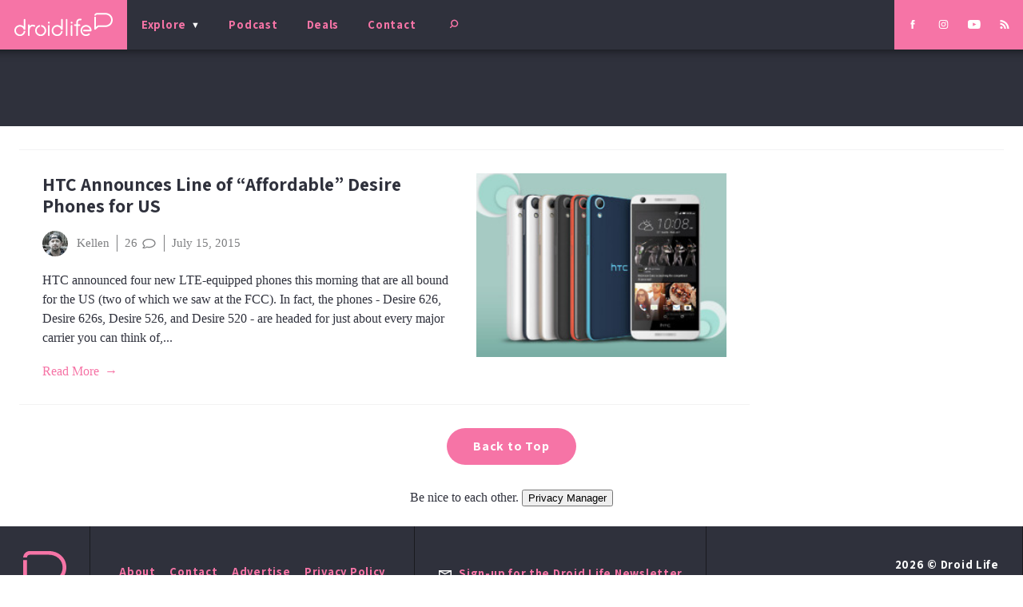

--- FILE ---
content_type: text/html; charset=UTF-8
request_url: https://www.droid-life.com/tag/desire-626s/
body_size: 16612
content:
<!doctype html>
<html lang="en-US" prefix="og: https://ogp.me/ns# fb: https://ogp.me/ns/fb# website: https://ogp.me/ns/website#" class="no-js">
  <head>
  <meta charset="utf-8">
  <meta http-equiv="x-ua-compatible" content="ie=edge">
  <meta name="viewport" content="width=device-width, initial-scale=1, shrink-to-fit=no">
  
  <link rel="shortcut icon" href="/favicon.ico">
  <link rel="icon" type="image/png" sizes="512x512" href="/favicon-512x512.png">
  <link rel="manifest" href="/manifest.json">
  <link rel="mask-icon" href="/safari-pinned-tab.svg" color="#f672a5">
  <meta name="theme-color" content="#2f323c">
  
  

<meta name="wpsso-begin" content="wpsso structured data begin"/>
<!-- generator:1 --><meta name="generator" content="WPSSO Core 21.11.2/L*"/>
<!-- generator:2 --><meta name="generator" content="WPSSO UM 7.3.0/S"/>
<meta property="fb:app_id" content="966242223397117"/>
<meta property="og:type" content="website"/>
<meta property="og:url" content="/tag/desire-626s/"/>
<meta property="og:locale" content="en_US"/>
<meta property="og:site_name" content="Droid Life"/>
<meta property="og:title" content="Desire 626s  | Droid Life"/>
<meta property="og:description" content="Tag archive page for Desire 626s."/>
<!-- og:image:1 --><meta property="og:image" content="https://www.droid-life.com/wp-content/uploads/2020/05/DL-AMP-Something-1200x628-cropped.jpg"/>
<!-- og:image:1 --><meta property="og:image:width" content="1200"/>
<!-- og:image:1 --><meta property="og:image:height" content="628"/>
<meta name="twitter:domain" content="/tag/desire-626s/"/>
<meta name="twitter:site" content="@droid_life"/>
<meta name="twitter:title" content="Desire 626s  | Droid Life"/>
<meta name="twitter:description" content="Tag archive page for Desire 626s."/>
<meta name="twitter:card" content="summary_large_image"/>
<meta name="twitter:image" content="https://www.droid-life.com/wp-content/uploads/2020/05/DL-AMP-Something-1200x628-cropped.jpg"/>
<meta name="thumbnail" content="https://www.droid-life.com/wp-content/uploads/2020/05/DL-AMP-Something-1200x628-cropped.jpg"/>
<meta name="google-site-verification" content="JgXsd2pEXgOspWOHbJpm3vYD08jvkH8wEfvT5GTr1nM"/>
<script type="application/ld+json" id="wpsso-schema-graph">{
    "@context": "https://schema.org",
    "@graph": [
        {
            "@id": "tag/desire-626s/#sso/item-list/5515",
            "@context": "https://schema.org",
            "@type": "ItemList",
            "mainEntityOfPage": "/tag/desire-626s/",
            "url": "/tag/desire-626s/",
            "name": "Desire 626s  | Droid Life",
            "description": "Tag archive page for Desire 626s.",
            "itemListOrder": "https://schema.org/ItemListOrderDescending",
            "itemListElement": [
                {
                    "@context": "https://schema.org",
                    "@type": "ListItem",
                    "position": 1,
                    "url": "https://www.droid-life.com/2015/07/15/htc-desire-626-626s-526-520/"
                }
            ]
        }
    ]
}</script>
<meta name="wpsso-end" content="wpsso structured data end"/>
<meta name="wpsso-cached" content="2026-01-20T01:25:30+00:00 for www.droid-life.com"/>
<meta name="wpsso-added" content="2026-01-21T10:27:36+00:00 in 0.000863 secs (23.43 MB peak)"/>

<meta name='robots' content='index, follow, max-image-preview:large, max-snippet:-1, max-video-preview:-1' />

	<!-- This site is optimized with the Yoast SEO Premium plugin v22.6 (Yoast SEO v22.6) - https://yoast.com/wordpress/plugins/seo/ -->
	<title>Desire 626s - Droid Life</title>
	<link rel="canonical" href="/tag/desire-626s/" />
	<script type="application/ld+json" class="yoast-schema-graph">{"@context":"https://schema.org","@graph":[{"@type":"BreadcrumbList","@id":"/tag/desire-626s/#breadcrumb","itemListElement":[{"@type":"ListItem","position":1,"name":"Home","item":"https://www.droid-life.com/"},{"@type":"ListItem","position":2,"name":"Desire 626s"}]}]}</script>
	<!-- / Yoast SEO Premium plugin. -->


<link rel='dns-prefetch' href='//fonts.googleapis.com' />
<link href='https://fonts.gstatic.com' crossorigin rel='preconnect' />
<!-- www.droid-life.com is managing ads with Advanced Ads 2.0.14 – https://wpadvancedads.com/ --><!--noptimize--><script id="droid-ready">
			window.advanced_ads_ready=function(e,a){a=a||"complete";var d=function(e){return"interactive"===a?"loading"!==e:"complete"===e};d(document.readyState)?e():document.addEventListener("readystatechange",(function(a){d(a.target.readyState)&&e()}),{once:"interactive"===a})},window.advanced_ads_ready_queue=window.advanced_ads_ready_queue||[];		</script>
		<!--/noptimize--><link rel="stylesheet" href="/wp-includes/css/dist/block-library/style.min.css?ver=6.3.2">
<style id='classic-theme-styles-inline-css' type='text/css'>
/*! This file is auto-generated */
.wp-block-button__link{color:#fff;background-color:#32373c;border-radius:9999px;box-shadow:none;text-decoration:none;padding:calc(.667em + 2px) calc(1.333em + 2px);font-size:1.125em}.wp-block-file__button{background:#32373c;color:#fff;text-decoration:none}
</style>
<style id='global-styles-inline-css' type='text/css'>
body{--wp--preset--color--black: #000000;--wp--preset--color--cyan-bluish-gray: #abb8c3;--wp--preset--color--white: #ffffff;--wp--preset--color--pale-pink: #f78da7;--wp--preset--color--vivid-red: #cf2e2e;--wp--preset--color--luminous-vivid-orange: #ff6900;--wp--preset--color--luminous-vivid-amber: #fcb900;--wp--preset--color--light-green-cyan: #7bdcb5;--wp--preset--color--vivid-green-cyan: #00d084;--wp--preset--color--pale-cyan-blue: #8ed1fc;--wp--preset--color--vivid-cyan-blue: #0693e3;--wp--preset--color--vivid-purple: #9b51e0;--wp--preset--gradient--vivid-cyan-blue-to-vivid-purple: linear-gradient(135deg,rgba(6,147,227,1) 0%,rgb(155,81,224) 100%);--wp--preset--gradient--light-green-cyan-to-vivid-green-cyan: linear-gradient(135deg,rgb(122,220,180) 0%,rgb(0,208,130) 100%);--wp--preset--gradient--luminous-vivid-amber-to-luminous-vivid-orange: linear-gradient(135deg,rgba(252,185,0,1) 0%,rgba(255,105,0,1) 100%);--wp--preset--gradient--luminous-vivid-orange-to-vivid-red: linear-gradient(135deg,rgba(255,105,0,1) 0%,rgb(207,46,46) 100%);--wp--preset--gradient--very-light-gray-to-cyan-bluish-gray: linear-gradient(135deg,rgb(238,238,238) 0%,rgb(169,184,195) 100%);--wp--preset--gradient--cool-to-warm-spectrum: linear-gradient(135deg,rgb(74,234,220) 0%,rgb(151,120,209) 20%,rgb(207,42,186) 40%,rgb(238,44,130) 60%,rgb(251,105,98) 80%,rgb(254,248,76) 100%);--wp--preset--gradient--blush-light-purple: linear-gradient(135deg,rgb(255,206,236) 0%,rgb(152,150,240) 100%);--wp--preset--gradient--blush-bordeaux: linear-gradient(135deg,rgb(254,205,165) 0%,rgb(254,45,45) 50%,rgb(107,0,62) 100%);--wp--preset--gradient--luminous-dusk: linear-gradient(135deg,rgb(255,203,112) 0%,rgb(199,81,192) 50%,rgb(65,88,208) 100%);--wp--preset--gradient--pale-ocean: linear-gradient(135deg,rgb(255,245,203) 0%,rgb(182,227,212) 50%,rgb(51,167,181) 100%);--wp--preset--gradient--electric-grass: linear-gradient(135deg,rgb(202,248,128) 0%,rgb(113,206,126) 100%);--wp--preset--gradient--midnight: linear-gradient(135deg,rgb(2,3,129) 0%,rgb(40,116,252) 100%);--wp--preset--font-size--small: 13px;--wp--preset--font-size--medium: 20px;--wp--preset--font-size--large: 36px;--wp--preset--font-size--x-large: 42px;--wp--preset--spacing--20: 0.44rem;--wp--preset--spacing--30: 0.67rem;--wp--preset--spacing--40: 1rem;--wp--preset--spacing--50: 1.5rem;--wp--preset--spacing--60: 2.25rem;--wp--preset--spacing--70: 3.38rem;--wp--preset--spacing--80: 5.06rem;--wp--preset--shadow--natural: 6px 6px 9px rgba(0, 0, 0, 0.2);--wp--preset--shadow--deep: 12px 12px 50px rgba(0, 0, 0, 0.4);--wp--preset--shadow--sharp: 6px 6px 0px rgba(0, 0, 0, 0.2);--wp--preset--shadow--outlined: 6px 6px 0px -3px rgba(255, 255, 255, 1), 6px 6px rgba(0, 0, 0, 1);--wp--preset--shadow--crisp: 6px 6px 0px rgba(0, 0, 0, 1);}:where(.is-layout-flex){gap: 0.5em;}:where(.is-layout-grid){gap: 0.5em;}body .is-layout-flow > .alignleft{float: left;margin-inline-start: 0;margin-inline-end: 2em;}body .is-layout-flow > .alignright{float: right;margin-inline-start: 2em;margin-inline-end: 0;}body .is-layout-flow > .aligncenter{margin-left: auto !important;margin-right: auto !important;}body .is-layout-constrained > .alignleft{float: left;margin-inline-start: 0;margin-inline-end: 2em;}body .is-layout-constrained > .alignright{float: right;margin-inline-start: 2em;margin-inline-end: 0;}body .is-layout-constrained > .aligncenter{margin-left: auto !important;margin-right: auto !important;}body .is-layout-constrained > :where(:not(.alignleft):not(.alignright):not(.alignfull)){max-width: var(--wp--style--global--content-size);margin-left: auto !important;margin-right: auto !important;}body .is-layout-constrained > .alignwide{max-width: var(--wp--style--global--wide-size);}body .is-layout-flex{display: flex;}body .is-layout-flex{flex-wrap: wrap;align-items: center;}body .is-layout-flex > *{margin: 0;}body .is-layout-grid{display: grid;}body .is-layout-grid > *{margin: 0;}:where(.wp-block-columns.is-layout-flex){gap: 2em;}:where(.wp-block-columns.is-layout-grid){gap: 2em;}:where(.wp-block-post-template.is-layout-flex){gap: 1.25em;}:where(.wp-block-post-template.is-layout-grid){gap: 1.25em;}.has-black-color{color: var(--wp--preset--color--black) !important;}.has-cyan-bluish-gray-color{color: var(--wp--preset--color--cyan-bluish-gray) !important;}.has-white-color{color: var(--wp--preset--color--white) !important;}.has-pale-pink-color{color: var(--wp--preset--color--pale-pink) !important;}.has-vivid-red-color{color: var(--wp--preset--color--vivid-red) !important;}.has-luminous-vivid-orange-color{color: var(--wp--preset--color--luminous-vivid-orange) !important;}.has-luminous-vivid-amber-color{color: var(--wp--preset--color--luminous-vivid-amber) !important;}.has-light-green-cyan-color{color: var(--wp--preset--color--light-green-cyan) !important;}.has-vivid-green-cyan-color{color: var(--wp--preset--color--vivid-green-cyan) !important;}.has-pale-cyan-blue-color{color: var(--wp--preset--color--pale-cyan-blue) !important;}.has-vivid-cyan-blue-color{color: var(--wp--preset--color--vivid-cyan-blue) !important;}.has-vivid-purple-color{color: var(--wp--preset--color--vivid-purple) !important;}.has-black-background-color{background-color: var(--wp--preset--color--black) !important;}.has-cyan-bluish-gray-background-color{background-color: var(--wp--preset--color--cyan-bluish-gray) !important;}.has-white-background-color{background-color: var(--wp--preset--color--white) !important;}.has-pale-pink-background-color{background-color: var(--wp--preset--color--pale-pink) !important;}.has-vivid-red-background-color{background-color: var(--wp--preset--color--vivid-red) !important;}.has-luminous-vivid-orange-background-color{background-color: var(--wp--preset--color--luminous-vivid-orange) !important;}.has-luminous-vivid-amber-background-color{background-color: var(--wp--preset--color--luminous-vivid-amber) !important;}.has-light-green-cyan-background-color{background-color: var(--wp--preset--color--light-green-cyan) !important;}.has-vivid-green-cyan-background-color{background-color: var(--wp--preset--color--vivid-green-cyan) !important;}.has-pale-cyan-blue-background-color{background-color: var(--wp--preset--color--pale-cyan-blue) !important;}.has-vivid-cyan-blue-background-color{background-color: var(--wp--preset--color--vivid-cyan-blue) !important;}.has-vivid-purple-background-color{background-color: var(--wp--preset--color--vivid-purple) !important;}.has-black-border-color{border-color: var(--wp--preset--color--black) !important;}.has-cyan-bluish-gray-border-color{border-color: var(--wp--preset--color--cyan-bluish-gray) !important;}.has-white-border-color{border-color: var(--wp--preset--color--white) !important;}.has-pale-pink-border-color{border-color: var(--wp--preset--color--pale-pink) !important;}.has-vivid-red-border-color{border-color: var(--wp--preset--color--vivid-red) !important;}.has-luminous-vivid-orange-border-color{border-color: var(--wp--preset--color--luminous-vivid-orange) !important;}.has-luminous-vivid-amber-border-color{border-color: var(--wp--preset--color--luminous-vivid-amber) !important;}.has-light-green-cyan-border-color{border-color: var(--wp--preset--color--light-green-cyan) !important;}.has-vivid-green-cyan-border-color{border-color: var(--wp--preset--color--vivid-green-cyan) !important;}.has-pale-cyan-blue-border-color{border-color: var(--wp--preset--color--pale-cyan-blue) !important;}.has-vivid-cyan-blue-border-color{border-color: var(--wp--preset--color--vivid-cyan-blue) !important;}.has-vivid-purple-border-color{border-color: var(--wp--preset--color--vivid-purple) !important;}.has-vivid-cyan-blue-to-vivid-purple-gradient-background{background: var(--wp--preset--gradient--vivid-cyan-blue-to-vivid-purple) !important;}.has-light-green-cyan-to-vivid-green-cyan-gradient-background{background: var(--wp--preset--gradient--light-green-cyan-to-vivid-green-cyan) !important;}.has-luminous-vivid-amber-to-luminous-vivid-orange-gradient-background{background: var(--wp--preset--gradient--luminous-vivid-amber-to-luminous-vivid-orange) !important;}.has-luminous-vivid-orange-to-vivid-red-gradient-background{background: var(--wp--preset--gradient--luminous-vivid-orange-to-vivid-red) !important;}.has-very-light-gray-to-cyan-bluish-gray-gradient-background{background: var(--wp--preset--gradient--very-light-gray-to-cyan-bluish-gray) !important;}.has-cool-to-warm-spectrum-gradient-background{background: var(--wp--preset--gradient--cool-to-warm-spectrum) !important;}.has-blush-light-purple-gradient-background{background: var(--wp--preset--gradient--blush-light-purple) !important;}.has-blush-bordeaux-gradient-background{background: var(--wp--preset--gradient--blush-bordeaux) !important;}.has-luminous-dusk-gradient-background{background: var(--wp--preset--gradient--luminous-dusk) !important;}.has-pale-ocean-gradient-background{background: var(--wp--preset--gradient--pale-ocean) !important;}.has-electric-grass-gradient-background{background: var(--wp--preset--gradient--electric-grass) !important;}.has-midnight-gradient-background{background: var(--wp--preset--gradient--midnight) !important;}.has-small-font-size{font-size: var(--wp--preset--font-size--small) !important;}.has-medium-font-size{font-size: var(--wp--preset--font-size--medium) !important;}.has-large-font-size{font-size: var(--wp--preset--font-size--large) !important;}.has-x-large-font-size{font-size: var(--wp--preset--font-size--x-large) !important;}
.wp-block-navigation a:where(:not(.wp-element-button)){color: inherit;}
:where(.wp-block-post-template.is-layout-flex){gap: 1.25em;}:where(.wp-block-post-template.is-layout-grid){gap: 1.25em;}
:where(.wp-block-columns.is-layout-flex){gap: 2em;}:where(.wp-block-columns.is-layout-grid){gap: 2em;}
.wp-block-pullquote{font-size: 1.5em;line-height: 1.6;}
</style>
<link rel="stylesheet" href="/wp-content/plugins/wp-polls/polls-css.css?ver=2.77.3">
<style id='wp-polls-inline-css' type='text/css'>
.wp-polls .pollbar {
	margin: 1px;
	font-size: 6px;
	line-height: 8px;
	height: 8px;
	background: #f38bb5;
	border: 1px solid #2f313c;
}

</style>
<link rel="stylesheet" href="/wp-content/plugins/mashsharer/assets/css/mashsb.min.css?ver=4.0.47">
<style id='mashsb-styles-inline-css' type='text/css'>
.mashsb-count {color:#cccccc;}@media only screen and (min-width:568px){.mashsb-buttons a {min-width: 177px;}}
</style>
<link rel="stylesheet" href="/wp-content/plugins/featured-video-plus/styles/frontend.css?ver=2.3.3">
<link rel="stylesheet" href="/wp-content/plugins/mashshare-networks/assets/css/mashnet.min.css?ver=2.5.4">
<link rel="stylesheet" href="/wp-content/plugins/simple-lightbox/client/css/app.css?ver=2.9.4">
<link rel="stylesheet" href="/wp-content/tablepress-combined.min.css?ver=55">
<link rel="stylesheet" href="/wp-content/plugins/tablepress-premium/modules/css/build/datatables.buttons.css?ver=3.2.6">
<link rel="stylesheet" href="/wp-content/plugins/tablepress-premium/modules/css/build/datatables.columnfilterwidgets.css?ver=3.2.6">
<link rel="stylesheet" href="/wp-content/plugins/tablepress-premium/modules/css/build/datatables.fixedheader.css?ver=3.2.6">
<link rel="stylesheet" href="/wp-content/plugins/tablepress-premium/modules/css/build/datatables.fixedcolumns.css?ver=3.2.6">
<link rel="stylesheet" href="/wp-content/plugins/tablepress-premium/modules/css/build/datatables.scroll-buttons.css?ver=3.2.6">
<link rel="stylesheet" href="/wp-content/plugins/tablepress-premium/modules/css/build/responsive-tables.css?ver=3.2.6">
<link rel="stylesheet" href="https://fonts.googleapis.com/css?family=Assistant%3A700&#038;display=swap%22+rel%3D%22stylesheet&#038;ver=6.3.2">
<link rel="stylesheet" href="/wp-content/themes/droidlife/dist/styles/main_b1d1c68f.css">
<script src="https://code.jquery.com/jquery-3.7.1.min.js" id="jquery-js"></script>
<script>(window.jQuery && jQuery.noConflict()) || document.write('<script src="/wp-includes/js/jquery/jquery.js"><\/script>')</script>
<script src="/wp-content/plugins/featured-video-plus/js/jquery.fitvids.min.js?ver=master-2015-08" id="jquery.fitvids-js"></script>
<script type='text/javascript' id='fvp-frontend-js-extra'>
/* <![CDATA[ */
var fvpdata = {"ajaxurl":"https:\/\/www.droid-life.com\/wp-admin\/admin-ajax.php","nonce":"917c033605","fitvids":"1","dynamic":"","overlay":"","opacity":"0.75","color":"b","width":"640"};
/* ]]> */
</script>
<script src="/wp-content/plugins/featured-video-plus/js/frontend.min.js?ver=2.3.3" id="fvp-frontend-js"></script>
<script type='text/javascript' id='advanced-ads-advanced-js-js-extra'>
/* <![CDATA[ */
var advads_options = {"blog_id":"1","privacy":{"enabled":false,"state":"not_needed"}};
/* ]]> */
</script>
<script src="/wp-content/plugins/advanced-ads/public/assets/js/advanced.min.js?ver=2.0.14" id="advanced-ads-advanced-js-js"></script>
		<script type="text/javascript">
			var advadsCfpQueue = [];
			var advadsCfpAd = function( adID ) {
				if ( 'undefined' === typeof advadsProCfp ) {
					advadsCfpQueue.push( adID )
				} else {
					advadsProCfp.addElement( adID )
				}
			}
		</script>
		<!-- Start Ad Head Code -->

<!-- Global site tag (gtag.js) - Google Analytics -->
<script async src="https://www.googletagmanager.com/gtag/js?id=UA-15129913-1"></script>
<script>
  window.dataLayer = window.dataLayer || [];
  function gtag(){dataLayer.push(arguments);}
  gtag('js', new Date());

  gtag('config', 'UA-15129913-1');
</script>
<script src="https://ua.realtimely.io/script.js" data-site="DROIDLIFE" defer></script>

<!-- Global site tag (gtag.js) - Google Analytics -->
<script async src="https://www.googletagmanager.com/gtag/js?id=G-MK5B2MBX6L"></script>
<script>
  window.dataLayer = window.dataLayer || [];
  function gtag(){dataLayer.push(arguments);}
  gtag('js', new Date());

  gtag('config', 'G-MK5B2MBX6L');
</script>
<script async src="https://securepubads.g.doubleclick.net/tag/js/gpt.js"></script>
<script>
  window.googletag = window.googletag || {cmd: []};
  googletag.cmd.push(function() {
    googletag.defineSlot('/1043061/DL_WIDE_TOP_AND_MIDDLE', [[300, 100], [750, 200], [250, 250], [728, 90], [970, 250], [468, 60], [950, 90], [930, 180], [970, 66], [960, 90], [980, 120], [300, 250], [750, 100], [970, 90], [980, 90]], 'div-gpt-ad-1749821557202-0').addService(googletag.pubads());
    googletag.pubads();
    googletag.enableServices();
googletag.defineSlot('/1043061/DL_SQUARE_EVERYWHERE', [[300, 1050], [200, 200], [250, 250], [234, 60], [300, 100], [300, 250], [300, 600], [240, 400]], 'div-gpt-ad-1749821191055-0').addService(googletag.pubads());
    googletag.enableServices();
googletag.defineSlot('/1043061/NEW_SCROLLING_300_HOME_SINGLE', [[300, 600], [234, 60], [300, 75], [250, 250], [300, 100], [300, 250]], 'div-gpt-ad-1749821470265-0').addService(googletag.pubads());
    googletag.pubads().enableSingleRequest();
    googletag.enableServices();
googletag.defineSlot('/1043061/NEW_SINGLE_BELOW_NAV_970', [[250, 250], [300, 75], [300, 50], [300, 100], [300, 250]], 'div-gpt-ad-1749826589753-0').addService(googletag.pubads());
    googletag.pubads().enableSingleRequest();
    googletag.enableServices();
googletag.defineSlot('/1043061/NEW_SELVES_MISCALL_MOBILE', [[250, 250], [240, 400], [300, 600], [300, 100], [300, 250], [234, 60]], 'div-gpt-ad-1749822550550-0').addService(googletag.pubads());
    googletag.pubads().enableSingleRequest();
    googletag.enableServices();
googletag.defineSlot('/1043061/NEW_PIANIST_COLESLAW', [[300, 100], [300, 50], [300, 250], [250, 250], [300, 75]], 'div-gpt-ad-1749822285305-0').addService(googletag.pubads());
    googletag.pubads().enableSingleRequest();
    googletag.enableServices();
googletag.defineSlot('/1043061/NEW_BRINE_BEDROOM', [[300, 100], [300, 50], [300, 600], [300, 75], [250, 250], [300, 250]], 'div-gpt-ad-1749822228336-0').addService(googletag.pubads());
    googletag.pubads().enableSingleRequest();
    googletag.enableServices();
googletag.defineSlot('/1043061/NEW_CRIBBING_PIGFISH', [[300, 600], [300, 250]], 'div-gpt-ad-1664839058252-0').addService(googletag.pubads());
    googletag.pubads().enableSingleRequest();
    googletag.enableServices();
googletag.defineSlot('/1043061/NEW_HAPPY_CAREFUL', [[300, 50], [300, 600], [234, 60], [300, 75], [300, 100], [300, 250]], 'div-gpt-ad-1749822687341-0').addService(googletag.pubads());
    googletag.pubads().enableSingleRequest();
    googletag.enableServices();
googletag.defineSlot('/1043061/NEW_WALKING_CONCEPT_PODCAST', [[300, 100], [250, 250], [300, 250]], 'div-gpt-ad-1664839765899-0').addService(googletag.pubads());
    googletag.pubads().enableSingleRequest();
    googletag.enableServices();
  });
</script>
<link rel="alternate" type="application/rss+xml" href="https://www.droid-life.com/feed">

<!-- End Ad Head Code --><noscript><style id="rocket-lazyload-nojs-css">.rll-youtube-player, [data-lazy-src]{display:none !important;}</style></noscript>  
</head>
  <body class="archive tag tag-desire-626s tag-5515 base-data archive-data tag-data tag-5515-data tag-desire-626s-data aa-prefix-droid- wpsso-term-5515-tax-post_tag">
        <header class="site__header"><meta http-equiv="Content-Type" content="text/html; charset=utf-8">
  <div class="site__header__banner">
    <a class="brand" href="https://www.droid-life.com/"><img src="https://www.droid-life.com/wp-content/themes/droidlife/dist/images/logo/droid-life-logo-white_d0ed36fb.svg" alt="Droid Life"></a>
    <button type="button" class="site-search-toggle d-phone-only" aria-pressed="false" aria-expanded="false" aria-controls="site__search-form"><svg role="img" class="inline-icon  search-icon"><use xlink:href="#icon--search"/></svg></button>
  </div>
  <span class="inline-asset "><svg xmlns="http://www.w3.org/2000/svg"><symbol id="icon--logo-mark" viewBox="0 0 42 39"><g fill="none"><g fill="currentColor"><path d="M24.7 0H6.5C3 0 .1 2.8 0 6.3h3.7c0-1.5 1.3-2.7 2.8-2.7h18.2c7.9 0 13.7 5.2 13.7 12.4s-5.8 12.4-13.7 12.4H8.8c-.5 0-.9.1-1.2.4l-4 3.5V8.9H0v27.5c0 .7.4 1.4 1.1 1.7.2.1.5.1.7.1.5 0 .9-.1 1.2-.4L9.5 32h15.2c10 0 17.3-6.7 17.3-16S34.7 0 24.7 0"/></g></g></symbol><symbol id="icon--podcast" viewBox="0 0 9 21"><g fill="currentColor"><g><path d="M4.9 14.3V20h3.5c.2 0 .5.2.5.5s-.3.5-.5.5H.5c-.3 0-.5-.2-.5-.5s.2-.5.5-.5h3.4v-5.7H3c-1.7 0-3-1.4-3-3.2V3.2C0 1.4 1.3 0 3 0h2.8c1.7 0 3 1.4 3 3.2v7.9c0 1.8-1.3 3.2-3 3.2h-.9zm.9-1c1.1 0 2-1 2-2.2V3.2C7.8 2 6.9 1 5.8 1H3C1.9 1 1 2 1 3.2v7.9c0 1.2.9 2.2 2 2.2h2.8z"/></g><path d="M2.5 2.6c0-.1 0-.2-.2-.2-.1 0-.2.1-.2.2s.1.2.2.2c.2 0 .2-.1.2-.2m1.1 0c0-.1-.1-.2-.2-.2s-.2.1-.2.2.1.2.2.2.2-.1.2-.2m1 0c0-.1-.1-.2-.2-.2s-.2.1-.2.2.1.2.2.2.2-.1.2-.2m1.1 0c0-.1-.1-.2-.2-.2s-.2.1-.2.2.1.2.2.2.2-.1.2-.2m1 0c0-.1-.1-.2-.2-.2s-.2.1-.2.2.1.2.2.2.2-.1.2-.2m-4.2.9c0-.2 0-.2-.2-.2-.1 0-.2 0-.2.2 0 .1.1.2.2.2.2 0 .2-.1.2-.2m1.1 0c0-.2-.1-.2-.2-.2s-.2 0-.2.2c0 .1.1.2.2.2s.2-.1.2-.2m1 0c0-.2-.1-.2-.2-.2s-.2 0-.2.2c0 .1.1.2.2.2s.2-.1.2-.2m1.1 0c0-.2-.1-.2-.2-.2s-.2 0-.2.2c0 .1.1.2.2.2s.2-.1.2-.2m1 0c0-.2-.1-.2-.2-.2s-.2 0-.2.2c0 .1.1.2.2.2s.2-.1.2-.2m-4.2.8c0-.1 0-.2-.2-.2-.1 0-.2.1-.2.2s.1.2.2.2c.2 0 .2-.1.2-.2m1.1 0c0-.1-.1-.2-.2-.2s-.2.1-.2.2.1.2.2.2.2-.1.2-.2m1 0c0-.1-.1-.2-.2-.2s-.2.1-.2.2.1.2.2.2.2-.1.2-.2m1.1 0c0-.1-.1-.2-.2-.2s-.2.1-.2.2.1.2.2.2.2-.1.2-.2m1 0c0-.1-.1-.2-.2-.2s-.2.1-.2.2.1.2.2.2.2-.1.2-.2"/></g></symbol><symbol id="icon--deals" viewBox="0 0 13 22"><g fill="currentColor"><path d="M2.3 20.7h9c.2 0 .3-.2.3-.4V6.4L9.4 2.2c-.1-.1-.2-.2-.3-.2H4.5c-.1 0-.3.1-.3.2L2 6.4v13.9c0 .2.1.4.3.4m9.8 1H1.5c-.3 0-.5-.3-.5-.5V6.4c0-.1 0-.2.1-.2l2.5-4.9c0-.2.2-.3.4-.3h5.6c.2 0 .3.1.4.3l2.5 4.9s.1.1.1.2v14.8c0 .2-.2.5-.5.5"/></g><path fill="currentColor" d="M6.8 4.3c-.4 0-.7.3-.7.7 0 .4.3.7.7.7.4 0 .7-.3.7-.7 0-.4-.3-.7-.7-.7"/></symbol><symbol id="icon--contact" viewBox="0 0 12 21"><path fill="currentColor" d="M10.41 0h-9A1.41 1.41 0 0 0 0 1.41v17.81a1.41 1.41 0 0 0 1.41 1.4h9a1.41 1.41 0 0 0 1.41-1.4V1.41A1.41 1.41 0 0 0 10.41 0zm.41 19.22a.41.41 0 0 1-.41.4h-9a.41.41 0 0 1-.41-.4v-2.13h9.81zm0-3.13H1V4.78h9.81zm0-12.31H1V1.41A.41.41 0 0 1 1.41 1h9a.41.41 0 0 1 .41.41z"/></symbol><symbol id="icon--facebook" viewbox="0 0 22 48"><path fill="currentColor" d="M5 15.7H0v8.2h5V48h9.7V23.8h6.7l.7-8.1h-7.5v-4.6c0-1.9.4-2.7 2.2-2.7H22V0h-6.7C8.3 0 5 3.2 5 9.2v6.5z"/></symbol><symbol id="icon--twitter" viewbox="0 0 59 48"><path fill="currentColor" d="M59.1 5.7c-2.2 1-4.5 1.6-7 1.9 2.5-1.5 4.4-3.9 5.3-6.7-2.3 1.4-4.9 2.4-7.7 2.9C47.6 1.5 44.4 0 40.9 0c-7.8 0-13.6 7.3-11.8 14.9-10.1-.5-19-5.3-25-12.7C1 7.7 2.5 14.8 7.9 18.4c-2-.1-3.9-.6-5.5-1.5-.1 5.6 3.9 10.9 9.7 12-1.7.5-3.6.6-5.5.2 1.5 4.8 6 8.3 11.3 8.4-5.1 4-11.5 5.8-17.9 5C5.4 46 11.7 48 18.6 48 41.1 48 53.8 29 53 12c2.4-1.7 4.5-3.9 6.1-6.3z"/></symbol><symbol id="icon--googleplus" viewbox="0 0 74.8 48"><path fill="currentColor" d="M23.9 20.6v8.2h13.6c-.5 3.5-4.1 10.4-13.6 10.4-8.2 0-14.8-6.8-14.8-15.2S15.8 8.8 23.9 8.8c4.7 0 7.8 2 9.5 3.7L40 6.3C35.8 2.4 30.4 0 23.9 0 10.7 0 0 10.7 0 24s10.7 24 23.9 24c13.8 0 23-9.7 23-23.5 0-1.6-.2-2.8-.4-4H23.9v.1zm50.9-.2H68v-6.8h-6.8v6.8h-6.8v6.8h6.8V34H68v-6.8h6.8"/></symbol><symbol id="icon--instagram" viewbox="0 0 48 48"><g fill="currentColor"><path d="M24 4.3c6.4 0 7.2 0 9.7.1 2.3.2 3.6.6 4.5.9 1.1.4 1.9 1 2.8 1.8.8.8 1.4 1.6 1.8 2.8.3.8.7 2.1.8 4.5.1 2.5.1 3.3.1 9.7s0 7.2-.1 9.7c-.1 2.3-.5 3.6-.8 4.5-.4 1.1-1 1.9-1.8 2.8-.8.8-1.6 1.4-2.8 1.8-.8.3-2.1.7-4.5.8-2.5.1-3.3.1-9.7.1s-7.2 0-9.7-.1c-2.3-.1-3.6-.5-4.5-.8-1.1-.4-1.9-1-2.8-1.8-.8-.8-1.4-1.6-1.8-2.8-.2-1-.6-2.3-.7-4.6-.1-2.5-.1-3.3-.1-9.7s0-7.2.1-9.7c.1-2.3.5-3.6.8-4.5.4-1.1 1-1.9 1.8-2.8s1.6-1.4 2.8-1.8c.8-.2 2.1-.6 4.4-.7 2.5-.2 3.3-.2 9.7-.2M24 0c-6.5 0-7.3 0-9.9.1-2.5.1-4.3.5-5.8 1.1C6.7 1.9 5.4 2.7 4 4 2.7 5.4 1.9 6.7 1.3 8.3.7 9.8.3 11.6.2 14.1 0 16.7 0 17.5 0 24s0 7.3.1 9.9c.1 2.5.5 4.3 1.1 5.8.7 1.6 1.5 2.9 2.8 4.3 1.3 1.3 2.7 2.2 4.3 2.8 1.5.6 3.3 1 5.8 1.1 2.6.1 3.4.1 9.9.1s7.3 0 9.9-.1c2.5-.1 4.3-.5 5.8-1.1 1.6-.6 2.9-1.4 4.3-2.8 1.3-1.3 2.2-2.7 2.8-4.3.6-1.5 1-3.3 1.1-5.8.1-2.6.1-3.4.1-9.9s0-7.3-.1-9.9c-.1-2.5-.5-4.3-1.1-5.8-.7-1.6-1.5-2.9-2.8-4.3-1.3-1.3-2.7-2.2-4.3-2.8-1.5-.6-3.3-1-5.8-1.1C31.3 0 30.5 0 24 0z"/><path d="M24 11.7c-6.8 0-12.3 5.5-12.3 12.3S17.2 36.3 24 36.3 36.3 30.8 36.3 24 30.8 11.7 24 11.7zM24 32c-4.4 0-8-3.6-8-8s3.6-8 8-8 8 3.6 8 8-3.6 8-8 8z"/><circle cx="36.8" cy="11.2" r="2.9"/></g></symbol><symbol id="icon--youtube" viewbox="0 0 70 48"><path fill="currentColor" d="M67.8 11.4C66.7 2.3 63.1 1 55.9.5 45.7-.2 22.8-.2 12.5.5 5.3 1 1.7 2.3.6 11.4c-.8 6.8-.8 18.4 0 25.2C1.7 45.7 5.3 47 12.5 47.5c10.3.7 33.1.7 43.4 0 7.2-.5 10.8-1.8 11.9-10.9.8-6.8.8-18.4 0-25.2zM27.4 33.6V14.5L45.7 24l-18.3 9.6z"/></symbol><symbol id="icon--rss" viewbox="0 0 48 48"><path fill="currentColor" d="M13 41.5c0 3.6-2.9 6.5-6.5 6.5S0 45.1 0 41.5 2.9 35 6.5 35s6.5 2.9 6.5 6.5zM0 16.3V26c12.1.1 21.9 9.9 22 22h9.6C31.5 30.6 17.4 16.5 0 16.3zm0-6.7c10.2.1 19.8 4 27 11.3 7.2 7.2 11.2 16.9 11.3 27.1h9.6C47.9 21.5 26.5.1 0 0v9.6z"/></symbol><symbol id="icon--newsletter" viewBox="0 0 23.72 23.72"><g fill="currentColor"><circle cx="3.36" cy="3.45" r=".42"/><circle cx="5.36" cy="3.45" r=".42"/><circle cx="7.36" cy="3.45" r=".42"/><path d="M0 0v23.72h23.72V0zm22.22 1.5V5H1.5V1.5zM1.5 22.22V6.54h20.72v15.68z"/><path d="M5 18.41h14V10H5zm1.5-1.5v-4.6l5.71 2.76 5.22-2.52v4.36zm1.71-5.44h8l-4 1.93z"/></g></symbol><symbol id="icon--guide" viewBox="0 0 12 21"><path fill="currentColor" d="M10.41 0h-9A1.41 1.41 0 0 0 0 1.41v17.81a1.41 1.41 0 0 0 1.41 1.4h9a1.41 1.41 0 0 0 1.41-1.4V1.41A1.41 1.41 0 0 0 10.41 0zm.41 19.22a.41.41 0 0 1-.41.4h-9a.41.41 0 0 1-.41-.4v-2.13h9.81zm0-3.13H1V4.78h9.81zm0-12.31H1V1.41A.41.41 0 0 1 1.41 1h9a.41.41 0 0 1 .41.41z"/></symbol><symbol id="icon--search" viewBox="0 0 12 13"><g fill="currentColor"><path d="M5.9 9.5c2.5 0 4.6-2 4.6-4.6C10.5 2.4 8.4.4 5.9.4c-2.6 0-4.7 2-4.7 4.5 0 2.6 2.1 4.6 4.7 4.6zm0-1.5C4.1 8 2.7 6.6 2.7 4.9c0-1.7 1.4-3 3.2-3 1.7 0 3.1 1.3 3.1 3S7.6 8 5.9 8zm-.6.2v5.1h1.5V8.2H5.3z"/></g></symbol><symbol id="icon--arrow" viewBox="0 0 6 9.5"><g fill="none"><g stroke="currentColor"><path transform="rotate(45 2.768 -.06)" d="M2 2h5.5v5.5"/></g></g></symbol><symbol id="icon--swipe-arrow" viewBox="0 0 22 22"><g fill="currentColor"><path d="M11 0A11 11 0 1 1 0 11 11 11 0 0 1 11 0zm0 1a10 10 0 1 0 10 10A10 10 0 0 0 11 1z"/><path d="M11 12.7H6.8v-3h4.3v.5l.1-3.1 6.1 4-6.3 4.3z"/></g></symbol><symbol id="icon--envelope" viewBox="0 0 23 13"><g fill="none"><g stroke-width="2" stroke="currentColor"><g><path d="M1 1h21v11H1z"/><path d="M1 1l10.2 5.7L21.8 1"/></g></g></g></symbol><symbol id="icon--close" viewBox="0 0 9.68 9.68"><path fill="currentcolor" d="M9.68.48L9.19 0 4.84 4.35.48 0 0 .48l4.35 4.36L0 9.19l.48.49 4.36-4.36 4.35 4.36.49-.49-4.36-4.35L9.68.48z"/></symbol><symbol id="icon--comment" viewBox="0 0 576 512"><path fill="currentColor" d="M288 32C129 32 0 125.1 0 240c0 49.3 23.7 94.5 63.3 130.2-8.7 23.3-22.1 32.7-37.1 43.1C15.1 421-6 433 1.6 456.5c5.1 15.4 20.9 24.7 38.1 23.3 57.7-4.6 111.2-19.2 157-42.5 28.7 6.9 59.4 10.7 91.2 10.7 159.1 0 288-93 288-208C576 125.1 447.1 32 288 32zm0 368c-32.5 0-65.4-4.4-97.3-14-32.3 19-78.7 46-134.7 54 32-24 56.8-61.6 61.2-88.4C79.1 325.6 48 286.7 48 240c0-70.9 86.3-160 240-160s240 89.1 240 160c0 71-86.3 160-240 160z"/></symbol></svg></span>
  <ul class="social-links">
  <li><a href="https://www.facebook.com/DroidLife" class="social-facebook" title="Droid Life on Facebook"><svg role="img" class="inline-icon "><use xlink:href="#icon--facebook"/></svg></a></li>
  <li><a href="https://www.instagram.com/droid_life" class="social-instagram" title="Droid Life on Instagram"><svg role="img" class="inline-icon "><use xlink:href="#icon--instagram"/></svg></a></li>
  <li><a href="https://www.youtube.com/user/motodroidlife" class="social-youtube" title="Droid Life on YouTube"><svg role="img" class="inline-icon "><use xlink:href="#icon--youtube"/></svg></a></li>
  <li><a href="https://www.droid-life.com/rss" class="social-rss" title="Droid Life RSS"><svg role="img" class="inline-icon "><use xlink:href="#icon--rss"/></svg></a></li>
</ul>
  <nav class="site__priNav">
  <div aria-hidden="true" class="site__priNav--sections" id="site-primary-navigation">
    <div class="site__priNav--sections__scroller">
                                      <div class="site__priNav--sections--menu main-a wrapper__topics">
            <h2
              class="site__priNav--sections--menu__title submenu-toggle"
              id="label-menu-topics"
              aria-role="button"
              aria-pressed="false"
              aria-expanded="false"
              aria-controls="menu-topics" >Topics <div class="toggle"></div></h2>
            <ul id="menu-topics" aria-role="menu" aria-labeledby="label-menu-topics" aria-hidden="true" class="menu l--flat-list"><li class="show-post-count menu-item menu-featured site__priNav--sections--menu__item"><a href="/category/news/featured/">Featured</a><span class="post-recent">5 new</span><span class="post-count">1653</span><li class="show-post-count menu-item menu-apps site__priNav--sections--menu__item"><a href="/category/apps/">Apps</a><span class="post-recent">4 new</span><span class="post-count">7414</span><li class="show-post-count menu-item menu-games site__priNav--sections--menu__item"><a href="/category/apps/games/">Games</a><span class="post-count">1693</span><li class="show-post-count menu-item menu-polls site__priNav--sections--menu__item"><a href="/category/news/polls/">Polls</a><span class="post-count">770</span><li class="show-post-count menu-item menu-contests site__priNav--sections--menu__item"><a href="/category/extras/contests/">Contests</a><span class="post-count">365</span><li class="show-post-count menu-item menu-downloads site__priNav--sections--menu__item"><a href="/category/extras/downloads/">Downloads</a><span class="post-count">253</span><li class="show-post-count menu-item menu-accessories site__priNav--sections--menu__item"><a href="/category/accessories/">Accessories</a><span class="post-count">720</span><li class="show-post-count menu-item menu-android-beginners-guide site__priNav--sections--menu__item"><a href="/category/tips/beginners-guide-tips/">Android Beginners&#8217; Guide</a><span class="post-count">072</span></ul>
          </div>
                                                    <div class="site__priNav--sections--menu main-b wrapper__reviews">
            <h2
              class="site__priNav--sections--menu__title submenu-toggle"
              id="label-menu-reviews"
              aria-role="button"
              aria-pressed="false"
              aria-expanded="false"
              aria-controls="menu-reviews" >Reviews <div class="toggle"></div></h2>
            <ul id="menu-reviews" aria-role="menu" aria-labeledby="label-menu-reviews" aria-hidden="true" class="menu l--flat-list"><li class="site__priNav--sections--menu__item menu-item menu-editors-choice"><a href="/category/reviews/editors-choice/">Editor&#8217;s Choice</a><li class="site__priNav--sections--menu__item menu-item menu-phones"><a href="/category/reviews/phones/">Phones</a><li class="site__priNav--sections--menu__item menu-item menu-smartwatches"><a href="/category/reviews/smartwatches/">Smartwatches</a><li class="site__priNav--sections--menu__item menu-item menu-accessories"><a href="/category/reviews/accessories-reviews/">Accessories</a><li class="site__priNav--sections--menu__item menu-item menu-apps"><a href="/category/reviews/apps-reviews/">Apps</a></ul>
          </div>
                                                    <div class="site__priNav--sections--menu main-c wrapper__videos">
            <h2
              class="site__priNav--sections--menu__title submenu-toggle"
              id="label-menu-videos"
              aria-role="button"
              aria-pressed="false"
              aria-expanded="false"
              aria-controls="menu-videos" >Videos <div class="toggle"></div></h2>
            <ul id="menu-videos" aria-role="menu" aria-labeledby="label-menu-videos" aria-hidden="true" class="menu l--flat-list"><li class="site__priNav--sections--menu__item menu-item menu-videos"><a href="/category/videos/">Videos</a><li class="site__priNav--sections--menu__item menu-item menu-first-10-things-to-do"><a href="/tag/first-10-things/">First 10 Things to Do</a><li class="site__priNav--sections--menu__item menu-item menu-tips-and-tricks"><a href="/tag/video-tips-and-tricks/">Tips and Tricks</a><li class="site__priNav--sections--menu__item menu-item menu-unboxings"><a href="/tag/unboxing/">Unboxings</a></ul>
          </div>
                                                    <div class="site__priNav--sections--menu main-d wrapper__featured-devices">
            <h2
              class="site__priNav--sections--menu__title submenu-toggle"
              id="label-menu-featured-devices"
              aria-role="button"
              aria-pressed="false"
              aria-expanded="false"
              aria-controls="menu-featured-devices" >Featured Devices <div class="toggle"></div></h2>
            <ul id="menu-featured-devices" aria-role="menu" aria-labeledby="label-menu-featured-devices" aria-hidden="true" class="menu l--flat-list"><li class="site__priNav--sections--menu__item menu-item menu-pixel-10-pro-xl"><a href="/tag/pixel-10-pro-xl/">Pixel 10 Pro XL</a><li class="site__priNav--sections--menu__item menu-item menu-pixel-10-pro"><a href="/tag/pixel-10-pro/">Pixel 10 Pro</a><li class="site__priNav--sections--menu__item menu-item menu-galaxy-s25-ultra"><a href="/tag/galaxy-s25-ultra/">Galaxy S25 Ultra</a><li class="site__priNav--sections--menu__item menu-item menu-galaxy-z-fold-7"><a href="/tag/galaxy-z-fold-7/">Galaxy Z Fold 7</a><li class="site__priNav--sections--menu__item menu-item menu-oneplus-15"><a href="/tag/oneplus-15/">OnePlus 15</a></ul>
          </div>
                                    <ul class="site__priNav--file-callouts l--flat-list">
                  <li class="site__priNav--file-callouts__single callout-beginners-guide t-letter-spacing-small">
            <a href="/category/tips/beginners-guide-tips/">
              <span class="site__priNav--file-callouts__inner"><svg role="img" class="inline-icon "><use xlink:href="#icon--guide"/></svg>Beginners&#039; Guide</span>
            </a>
          </li>
                  <li class="site__priNav--file-callouts__single callout-newsletter-sign-up t-letter-spacing-small">
            <a href="https://www.droid-life.com/newsletter/">
              <span class="site__priNav--file-callouts__inner"><svg role="img" class="inline-icon "><use xlink:href="#icon--newsletter"/></svg>Newsletter Sign-Up</span>
            </a>
          </li>
              </ul>
          </div>
  </div>
  <ul class="site__priNav--menu menu t-letter-spacing-small">
    <li class="site__priNav--menu__item menu-explore">
      <button type="button" aria-pressed="false" aria-expanded="false" aria-controls="site-primary-navigation" aria-label="menu" class="site__priNav--menu__item__link primary-navigation-toggle t-letter-spacing-small">Explore</button>
      </li>
          <li class="site__priNav--menu__item menu-podcast">
        <a class="site__priNav--menu__item__link" href="https://www.droid-life.com/show/"><svg role="img" class="inline-icon "><use xlink:href="#icon--podcast"/></svg> Podcast</a>
      </li>
          <li class="site__priNav--menu__item menu-deals">
        <a class="site__priNav--menu__item__link" href="/category/extras/deals/"><svg role="img" class="inline-icon "><use xlink:href="#icon--deals"/></svg> Deals</a>
      </li>
          <li class="site__priNav--menu__item menu-contact">
        <a class="site__priNav--menu__item__link" href="https://www.droid-life.com/contact/"><svg role="img" class="inline-icon "><use xlink:href="#icon--contact"/></svg> Contact</a>
      </li>
        <li class="site__priNav--menu__item menu-search d-phone-hide">
      <button type="button" class="site__priNav--menu__item__link site-search-toggle" aria-pressed="false" aria-expanded="false" aria-controls="site__search-form"><svg role="img" class="inline-icon  search-icon"><use xlink:href="#icon--search"/></svg></button>
    </li>
  </ul>
</nav>
  <div class="search-form__wrapper site__search-form rounded-submit" id="site__search-form"">
  <form role="search" method="post" class="search-form" action="https://www.droid-life.com/">
      <input type="search" class="search-field t-letter-spacing-small" name="s" id="s"
          placeholder="Search "
                      value=""
                    title="Search for:" />
      <button type="submit" class="search-submit"
          value="Search"><svg role="img" class="inline-icon  search-icon"><use xlink:href="#icon--search"/></svg></button>
  </form>
</div>
</header>
    <div class="site__body" role="document">
      <span id="top-of-page"></span>
      <div class="site__body--content">
        <main class="site__body--main">
                      <aside class="ad__container d-phone-hide l--full-width" data-container="regorge_untitled">
      <div class="ad__inner" id="ad_id__regorge_untitled">
<!-- /1043061/DL_WIDE_TOP_AND_MIDDLE -->
<div id='div-gpt-ad-1749821557202-0' style='min-width: 250px; min-height: 60px;'>
  <script>
    googletag.cmd.push(function() { googletag.display('div-gpt-ad-1749821557202-0'); });
  </script>
</div>
</div>
    </aside>
            
            
      <section class="collection-posts" data-sticky-container>
      <div class="collection-posts__list posts-list-tag">
                           <article class="preview preview__left-right preview-tag post-170817 post type-post status-publish format-standard has-post-thumbnail placeholder-for-hentry category-news tag-att tag-boost-mobile tag-cricket tag-desire tag-desire-520 tag-desire-526 tag-desire-626 tag-desire-626s tag-htc tag-sprint tag-t-mobile tag-verizon">
  <a href='https://www.droid-life.com/2015/07/15/htc-desire-626-626s-526-520/'  class="picture preview__picture ">
<img width="270" height="198" src="/wp-content/uploads/2015/07/htc-desire-626-270x198.jpg" class="attachment-medium size-medium wp-post-image" alt="" decoding="async" data-object-fit="cover" fetchpriority="high" srcset="/wp-content/uploads/2015/07/htc-desire-626-270x198.jpg 270w, /wp-content/uploads/2015/07/htc-desire-626-768x563.jpg 768w, /wp-content/uploads/2015/07/htc-desire-626-980x718.jpg 980w, /wp-content/uploads/2015/07/htc-desire-626-1200x879.jpg 1200w, /wp-content/uploads/2015/07/htc-desire-626.jpg 1104w" sizes="(max-width: 270px) 100vw, 270px" data-wp-pid="170818">
</a>
  <div class="preview__content">
        <h2 class="preview__title"><a href="https://www.droid-life.com/2015/07/15/htc-desire-626-626s-526-520/">HTC Announces Line of &#8220;Affordable&#8221; Desire Phones for US</a></h2>
    <div class="preview__meta meta"><div class="entry-meta">
  <a href="https://www.droid-life.com/author/kellex/" rel="author" class="entry-meta__author">
    <img
      class="entry-meta__author__avatar"
      src="/wp-content/uploads/2017/06/kellen-barranger-avatar-32x32.jpg"
      srcset="/wp-content/uploads/2017/06/kellen-barranger-avatar-32x32.jpg 1x, /wp-content/uploads/2017/06/kellen-barranger-avatar-64x64.jpg 2x"
      alt="Kellen">
    Kellen
  </a>
  <time class="entry-meta__updated" datetime="2015-07-15T16:47:30+00:00">July 15, 2015</time>
        <span class="entry-meta__comments">26 <svg role="img" class="inline-icon comment"><use xlink:href="#icon--comment"/></svg></span>
  </div>
</div>
    <div class="preview__excerpt">HTC announced four new LTE-equipped phones this morning that are all bound for the US (two of which we saw at the FCC). In fact, the phones - Desire 626, Desire 626s, Desire 526, and Desire 520 - are headed for just about every major carrier you can think of,...</div>
    <div class="preview__link"><a href="https://www.droid-life.com/2015/07/15/htc-desire-626-626s-526-520/">Read More</a></div>
  </div>
</article>
              </div>
      <aside class="ad__container sticky-ad" data-container="walkway_concept">
      <div class="ad__inner" id="ad_id__walkway_concept">
<!-- /1043061/NEW_SCROLLING_300_HOME_SINGLE -->
<div id='div-gpt-ad-1749821470265-0' style='min-width: 234px; min-height: 60px;'>
  <script>
    googletag.cmd.push(function() { googletag.display('div-gpt-ad-1749821470265-0'); });
  </script>
</div>
</div>
    </aside>
      </section>

      
  
                    <div class="jump-button-wrapper">
            <a href="#top-of-page" class="jump-to-top t-letter-spacing-small button--round">Back to Top</a>
          </div>
          
          <footer class="page__footer">
                          <aside class="ad__container " data-container="seedling_facer">
      <div class="ad__inner" id="ad_id__seedling_facer">
Be nice to each other.

<!-- HTML for geo depending button -->
<button id="pmLink">Privacy Manager</button>
</div>
    </aside>
                        </footer>
        </main>
      </div>
    </div>
        <footer class="site__footer t-letter-spacing-small">
  <div class="site__footer__container">
    <div class="site__footer--logo">
      <a class="logo-link" href="https://www.droid-life.com"><svg role="img" class="inline-icon  logo-graphic"><use xlink:href="#icon--logo-mark"/></svg></a>
    </div>
    <nav class="site__footer--nav">
      <ul id="menu-footer-menu-2" class="menu l--flat-list"><li class="menu-item menu-about"><a href="https://www.droid-life.com/about/">About</a></li>
<li class="menu-item menu-contact"><a href="https://www.droid-life.com/contact/">Contact</a></li>
<li class="menu-item menu-advertise"><a href="https://www.droid-life.com/advertise/">Advertise</a></li>
<li class="menu-item menu-privacy-policy"><a rel="privacy-policy" href="https://www.droid-life.com/privacy-policy/">Privacy Policy</a></li>
</ul>
    </nav>
    <div class="site__footer--signup">
      <a class="signup-link" href="/newsletter"><svg role="img" class="inline-icon  signup-graphic"><use xlink:href="#icon--envelope"/></svg> Sign-up for the Droid Life Newsletter</a>
    </div>
    <div class="site__footer--social d-phone-only">
      <ul class="social-links">
  <li><a href="https://www.facebook.com/DroidLife" class="social-facebook" title="Droid Life on Facebook"><svg role="img" class="inline-icon "><use xlink:href="#icon--facebook"/></svg></a></li>
  <li><a href="https://www.instagram.com/droid_life" class="social-instagram" title="Droid Life on Instagram"><svg role="img" class="inline-icon "><use xlink:href="#icon--instagram"/></svg></a></li>
  <li><a href="https://www.youtube.com/user/motodroidlife" class="social-youtube" title="Droid Life on YouTube"><svg role="img" class="inline-icon "><use xlink:href="#icon--youtube"/></svg></a></li>
  <li><a href="https://www.droid-life.com/rss" class="social-rss" title="Droid Life RSS"><svg role="img" class="inline-icon "><use xlink:href="#icon--rss"/></svg></a></li>
</ul>
    </div>
    <div class="site__footer--colophon">
      <div class="colophon__copyright">
        2026 &copy; Droid Life
      </div>
      <div class="colophon__attribution">
        Website | <a href="https://murmurcreative.com"  rel="nofollow" >Murmur Creative</a>
      </div>
    </div>
  </div>
</footer>
    <script type="text/javascript">
jQuery(document).on('ready', function() {
	jQuery('.placeholder-for-hentry').addClass('hentry');
	jQuery('.placeholder-for-hentry').removeClass('placeholder-for-hentry');
});
</script>
<script type='text/javascript' id='wp-polls-js-extra'>
/* <![CDATA[ */
var pollsL10n = {"ajax_url":"https:\/\/www.droid-life.com\/wp-admin\/admin-ajax.php","text_wait":"Your last request is still being processed. Please wait a while ...","text_valid":"Please choose a valid poll answer.","text_multiple":"Maximum number of choices allowed: ","show_loading":"1","show_fading":"1"};
/* ]]> */
</script>
<script src="/wp-content/plugins/wp-polls/polls-js.js?ver=2.77.3" id="wp-polls-js"></script>
<script type='text/javascript' id='mashsb-js-extra'>
/* <![CDATA[ */
var mashsb = {"shares":"159","round_shares":"1","animate_shares":"0","dynamic_buttons":"0","share_url":"https:\/\/www.droid-life.com\/2015\/07\/15\/htc-desire-626-626s-526-520\/","title":"HTC+Announces+Line+of+%E2%80%9CAffordable%E2%80%9D+Desire+Phones+for+US","image":"\/wp-content\/uploads\/2015\/07\/htc-desire-626.jpg","desc":"HTC announced four new LTE-equipped phones this morning that are all bound for the US (two of which we saw at the FCC). In fact, the phones\u00a0-\u00a0Desire 626, Desire 626s, Desire 526, and Desire 520 \u2026","hashtag":"@droid_life","subscribe":"content","subscribe_url":"","activestatus":"1","singular":"0","twitter_popup":"1","refresh":"0","nonce":"25ac3baf75","postid":"","servertime":"1768991256","ajaxurl":"https:\/\/www.droid-life.com\/wp-admin\/admin-ajax.php"};
/* ]]> */
</script>
<script src="/wp-content/plugins/mashsharer/assets/js/mashsb.min.js?ver=4.0.47" id="mashsb-js"></script>
<script type='text/javascript' id='disqus_count-js-extra'>
/* <![CDATA[ */
var countVars = {"disqusShortname":"droidlife"};
/* ]]> */
</script>
<script src="/wp-content/plugins/disqus-comment-system/public/js/comment_count.js?ver=3.1.3" id="disqus_count-js"></script>
<script id="rocket-browser-checker-js-after" type="text/javascript">
"use strict";var _createClass=function(){function defineProperties(target,props){for(var i=0;i<props.length;i++){var descriptor=props[i];descriptor.enumerable=descriptor.enumerable||!1,descriptor.configurable=!0,"value"in descriptor&&(descriptor.writable=!0),Object.defineProperty(target,descriptor.key,descriptor)}}return function(Constructor,protoProps,staticProps){return protoProps&&defineProperties(Constructor.prototype,protoProps),staticProps&&defineProperties(Constructor,staticProps),Constructor}}();function _classCallCheck(instance,Constructor){if(!(instance instanceof Constructor))throw new TypeError("Cannot call a class as a function")}var RocketBrowserCompatibilityChecker=function(){function RocketBrowserCompatibilityChecker(options){_classCallCheck(this,RocketBrowserCompatibilityChecker),this.passiveSupported=!1,this._checkPassiveOption(this),this.options=!!this.passiveSupported&&options}return _createClass(RocketBrowserCompatibilityChecker,[{key:"_checkPassiveOption",value:function(self){try{var options={get passive(){return!(self.passiveSupported=!0)}};window.addEventListener("test",null,options),window.removeEventListener("test",null,options)}catch(err){self.passiveSupported=!1}}},{key:"initRequestIdleCallback",value:function(){!1 in window&&(window.requestIdleCallback=function(cb){var start=Date.now();return setTimeout(function(){cb({didTimeout:!1,timeRemaining:function(){return Math.max(0,50-(Date.now()-start))}})},1)}),!1 in window&&(window.cancelIdleCallback=function(id){return clearTimeout(id)})}},{key:"isDataSaverModeOn",value:function(){return"connection"in navigator&&!0===navigator.connection.saveData}},{key:"supportsLinkPrefetch",value:function(){var elem=document.createElement("link");return elem.relList&&elem.relList.supports&&elem.relList.supports("prefetch")&&window.IntersectionObserver&&"isIntersecting"in IntersectionObserverEntry.prototype}},{key:"isSlowConnection",value:function(){return"connection"in navigator&&"effectiveType"in navigator.connection&&("2g"===navigator.connection.effectiveType||"slow-2g"===navigator.connection.effectiveType)}}]),RocketBrowserCompatibilityChecker}();
</script>
<script type='text/javascript' id='rocket-preload-links-js-extra'>
/* <![CDATA[ */
var RocketPreloadLinksConfig = {"excludeUris":"\/2025\/04\/28\/the-android-show-gets-an-io-edition-to-reveal-new-android-stuff-early\/|\/(?:.+\/)?feed(?:\/(?:.+\/?)?)?$|\/(?:.+\/)?embed\/|\/(index.php\/)?(.*)wp-json(\/.*|$)|\/refer\/|\/go\/|\/recommend\/|\/recommends\/","usesTrailingSlash":"1","imageExt":"jpg|jpeg|gif|png|tiff|bmp|webp|avif|pdf|doc|docx|xls|xlsx|php","fileExt":"jpg|jpeg|gif|png|tiff|bmp|webp|avif|pdf|doc|docx|xls|xlsx|php|html|htm","siteUrl":"https:\/\/www.droid-life.com","onHoverDelay":"100","rateThrottle":"3"};
/* ]]> */
</script>
<script id="rocket-preload-links-js-after" type="text/javascript">
(function() {
"use strict";var r="function"==typeof Symbol&&"symbol"==typeof Symbol.iterator?function(e){return typeof e}:function(e){return e&&"function"==typeof Symbol&&e.constructor===Symbol&&e!==Symbol.prototype?"symbol":typeof e},e=function(){function i(e,t){for(var n=0;n<t.length;n++){var i=t[n];i.enumerable=i.enumerable||!1,i.configurable=!0,"value"in i&&(i.writable=!0),Object.defineProperty(e,i.key,i)}}return function(e,t,n){return t&&i(e.prototype,t),n&&i(e,n),e}}();function i(e,t){if(!(e instanceof t))throw new TypeError("Cannot call a class as a function")}var t=function(){function n(e,t){i(this,n),this.browser=e,this.config=t,this.options=this.browser.options,this.prefetched=new Set,this.eventTime=null,this.threshold=1111,this.numOnHover=0}return e(n,[{key:"init",value:function(){!this.browser.supportsLinkPrefetch()||this.browser.isDataSaverModeOn()||this.browser.isSlowConnection()||(this.regex={excludeUris:RegExp(this.config.excludeUris,"i"),images:RegExp(".("+this.config.imageExt+")$","i"),fileExt:RegExp(".("+this.config.fileExt+")$","i")},this._initListeners(this))}},{key:"_initListeners",value:function(e){-1<this.config.onHoverDelay&&document.addEventListener("mouseover",e.listener.bind(e),e.listenerOptions),document.addEventListener("mousedown",e.listener.bind(e),e.listenerOptions),document.addEventListener("touchstart",e.listener.bind(e),e.listenerOptions)}},{key:"listener",value:function(e){var t=e.target.closest("a"),n=this._prepareUrl(t);if(null!==n)switch(e.type){case"mousedown":case"touchstart":this._addPrefetchLink(n);break;case"mouseover":this._earlyPrefetch(t,n,"mouseout")}}},{key:"_earlyPrefetch",value:function(t,e,n){var i=this,r=setTimeout(function(){if(r=null,0===i.numOnHover)setTimeout(function(){return i.numOnHover=0},1e3);else if(i.numOnHover>i.config.rateThrottle)return;i.numOnHover++,i._addPrefetchLink(e)},this.config.onHoverDelay);t.addEventListener(n,function e(){t.removeEventListener(n,e,{passive:!0}),null!==r&&(clearTimeout(r),r=null)},{passive:!0})}},{key:"_addPrefetchLink",value:function(i){return this.prefetched.add(i.href),new Promise(function(e,t){var n=document.createElement("link");n.rel="prefetch",n.href=i.href,n.onload=e,n.onerror=t,document.head.appendChild(n)}).catch(function(){})}},{key:"_prepareUrl",value:function(e){if(null===e||"object"!==(void 0===e?"undefined":r(e))||!1 in e||-1===["http:","https:"].indexOf(e.protocol))return null;var t=e.href.substring(0,this.config.siteUrl.length),n=this._getPathname(e.href,t),i={original:e.href,protocol:e.protocol,origin:t,pathname:n,href:t+n};return this._isLinkOk(i)?i:null}},{key:"_getPathname",value:function(e,t){var n=t?e.substring(this.config.siteUrl.length):e;return n.startsWith("/")||(n="/"+n),this._shouldAddTrailingSlash(n)?n+"/":n}},{key:"_shouldAddTrailingSlash",value:function(e){return this.config.usesTrailingSlash&&!e.endsWith("/")&&!this.regex.fileExt.test(e)}},{key:"_isLinkOk",value:function(e){return null!==e&&"object"===(void 0===e?"undefined":r(e))&&(!this.prefetched.has(e.href)&&e.origin===this.config.siteUrl&&-1===e.href.indexOf("?")&&-1===e.href.indexOf("#")&&!this.regex.excludeUris.test(e.href)&&!this.regex.images.test(e.href))}}],[{key:"run",value:function(){"undefined"!=typeof RocketPreloadLinksConfig&&new n(new RocketBrowserCompatibilityChecker({capture:!0,passive:!0}),RocketPreloadLinksConfig).init()}}]),n}();t.run();
}());
</script>
<script type='text/javascript' id='rocket_lazyload_css-js-extra'>
/* <![CDATA[ */
var rocket_lazyload_css_data = {"threshold":"300"};
/* ]]> */
</script>
<script id="rocket_lazyload_css-js-after" type="text/javascript">
!function o(n,c,a){function u(t,e){if(!c[t]){if(!n[t]){var r="function"==typeof require&&require;if(!e&&r)return r(t,!0);if(s)return s(t,!0);throw(e=new Error("Cannot find module '"+t+"'")).code="MODULE_NOT_FOUND",e}r=c[t]={exports:{}},n[t][0].call(r.exports,function(e){return u(n[t][1][e]||e)},r,r.exports,o,n,c,a)}return c[t].exports}for(var s="function"==typeof require&&require,e=0;e<a.length;e++)u(a[e]);return u}({1:[function(e,t,r){"use strict";{const c="undefined"==typeof rocket_pairs?[]:rocket_pairs,a=(("undefined"==typeof rocket_excluded_pairs?[]:rocket_excluded_pairs).map(t=>{var e=t.selector;document.querySelectorAll(e).forEach(e=>{e.setAttribute("data-rocket-lazy-bg-"+t.hash,"excluded")})}),document.querySelector("#wpr-lazyload-bg-container"));var o=rocket_lazyload_css_data.threshold||300;const u=new IntersectionObserver(e=>{e.forEach(t=>{t.isIntersecting&&c.filter(e=>t.target.matches(e.selector)).map(t=>{var e;t&&((e=document.createElement("style")).textContent=t.style,a.insertAdjacentElement("afterend",e),t.elements.forEach(e=>{u.unobserve(e),e.setAttribute("data-rocket-lazy-bg-"+t.hash,"loaded")}))})})},{rootMargin:o+"px"});function n(){0<(0<arguments.length&&void 0!==arguments[0]?arguments[0]:[]).length&&c.forEach(t=>{try{document.querySelectorAll(t.selector).forEach(e=>{"loaded"!==e.getAttribute("data-rocket-lazy-bg-"+t.hash)&&"excluded"!==e.getAttribute("data-rocket-lazy-bg-"+t.hash)&&(u.observe(e),(t.elements||=[]).push(e))})}catch(e){console.error(e)}})}n(),function(){const r=window.MutationObserver;return function(e,t){if(e&&1===e.nodeType)return(t=new r(t)).observe(e,{attributes:!0,childList:!0,subtree:!0}),t}}()(document.querySelector("body"),n)}},{}]},{},[1]);
</script>
<script type='text/javascript' id='mashnet-js-extra'>
/* <![CDATA[ */
var mashnet = {"body":"","subject":"","pinterest_select":"0","pinterest_image":"\/wp-content\/uploads\/2015\/07\/htc-desire-626.jpg","pinterest_desc":"HTC announced four new LTE-equipped phones this morning that are all bound for the US (two of which we saw at the FCC). In fact, the phones\u00a0-\u00a0Desire 626, Desire 626s, Desire 526, and Desire 520 \u2026"};
/* ]]> */
</script>
<script src="/wp-content/plugins/mashshare-networks/assets/js/mashnet.min.js?ver=2.5.4" id="mashnet-js"></script>
<script src="/wp-content/plugins/page-links-to/dist/new-tab.js?ver=3.3.7" id="page-links-to-js"></script>
<script src="/wp-content/plugins/advanced-ads/admin/assets/js/advertisement.js?ver=2.0.14" id="advanced-ads-find-adblocker-js"></script>
<script type='text/javascript' id='advanced-ads-pro-main-js-extra'>
/* <![CDATA[ */
var advanced_ads_cookies = {"cookie_path":"\/","cookie_domain":""};
var advadsCfpInfo = {"cfpExpHours":"3","cfpClickLimit":"3","cfpBan":"7","cfpPath":"","cfpDomain":"www.droid-life.com","cfpEnabled":""};
/* ]]> */
</script>
<script src="/wp-content/plugins/advanced-ads-pro/assets/dist/advanced-ads-pro.js?ver=3.0.8" id="advanced-ads-pro-main-js"></script>
<script type='text/javascript' id='advanced-ads-sticky-footer-js-js-extra'>
/* <![CDATA[ */
var advanced_ads_sticky_settings = {"check_position_fixed":"","sticky_class":"droid-sticky","placements":[]};
/* ]]> */
</script>
<script src="/wp-content/plugins/advanced-ads-sticky-ads/assets/dist/sticky.js?ver=2.0.3" id="advanced-ads-sticky-footer-js-js"></script>
<script type='text/javascript' id='sage/main.js-js-extra'>
/* <![CDATA[ */
var ajax_object = {"ajax_url":"https:\/\/www.droid-life.com\/wp-admin\/admin-ajax.php"};
/* ]]> */
</script>
<script src="/wp-content/themes/droidlife/dist/scripts/main_b1d1c68f.js" id="sage/main.js-js"></script>
<!--noptimize--><script>window.advads_admin_bar_items = [];</script><!--/noptimize--><script type="text/javascript" id="slb_context">/* <![CDATA[ */if ( !!window.jQuery ) {(function($){$(document).ready(function(){if ( !!window.SLB ) { {$.extend(SLB, {"context":["public","user_guest"]});} }})})(jQuery);}/* ]]> */</script>
<!-- Start Ad Footer Code -->

<!-- Begin comScore Tag -->
<script>
  var _comscore = _comscore || [];
  _comscore.push({ c1: "2", c2: "6035308" });
  (function() {
    var s = document.createElement("script"), el = document.getElementsByTagName("script")[0]; s.async = true;
    s.src = (document.location.protocol == "https:" ? "https://sb" : "http://b") + ".scorecardresearch.com/beacon.js";
    el.parentNode.insertBefore(s, el);
  })();
</script>
<noscript>
  <img src="https://sb.scorecardresearch.com/p?c1=2&c2=6035308&cv=2.0&cj=1" />
</noscript>
<!-- End comScore Tag -->

<!-- End Ad Footer Code --><!--noptimize--><script>!function(){window.advanced_ads_ready_queue=window.advanced_ads_ready_queue||[],advanced_ads_ready_queue.push=window.advanced_ads_ready;for(var d=0,a=advanced_ads_ready_queue.length;d<a;d++)advanced_ads_ready(advanced_ads_ready_queue[d])}();</script><!--/noptimize--><script>window.lazyLoadOptions=[{elements_selector:"img[data-lazy-src],.rocket-lazyload,iframe[data-lazy-src]",data_src:"lazy-src",data_srcset:"lazy-srcset",data_sizes:"lazy-sizes",class_loading:"lazyloading",class_loaded:"lazyloaded",threshold:300,callback_loaded:function(element){if(element.tagName==="IFRAME"&&element.dataset.rocketLazyload=="fitvidscompatible"){if(element.classList.contains("lazyloaded")){if(typeof window.jQuery!="undefined"){if(jQuery.fn.fitVids){jQuery(element).parent().fitVids()}}}}}},{elements_selector:".rocket-lazyload",data_src:"lazy-src",data_srcset:"lazy-srcset",data_sizes:"lazy-sizes",class_loading:"lazyloading",class_loaded:"lazyloaded",threshold:300,}];window.addEventListener('LazyLoad::Initialized',function(e){var lazyLoadInstance=e.detail.instance;if(window.MutationObserver){var observer=new MutationObserver(function(mutations){var image_count=0;var iframe_count=0;var rocketlazy_count=0;mutations.forEach(function(mutation){for(var i=0;i<mutation.addedNodes.length;i++){if(typeof mutation.addedNodes[i].getElementsByTagName!=='function'){continue}
if(typeof mutation.addedNodes[i].getElementsByClassName!=='function'){continue}
images=mutation.addedNodes[i].getElementsByTagName('img');is_image=mutation.addedNodes[i].tagName=="IMG";iframes=mutation.addedNodes[i].getElementsByTagName('iframe');is_iframe=mutation.addedNodes[i].tagName=="IFRAME";rocket_lazy=mutation.addedNodes[i].getElementsByClassName('rocket-lazyload');image_count+=images.length;iframe_count+=iframes.length;rocketlazy_count+=rocket_lazy.length;if(is_image){image_count+=1}
if(is_iframe){iframe_count+=1}}});if(image_count>0||iframe_count>0||rocketlazy_count>0){lazyLoadInstance.update()}});var b=document.getElementsByTagName("body")[0];var config={childList:!0,subtree:!0};observer.observe(b,config)}},!1)</script><script data-no-minify="1" async src="https://www.droid-life.com/wp-content/plugins/wp-rocket/assets/js/lazyload/17.8.3/lazyload.min.js"></script>  </body>
</html>

<!-- This website is like a Rocket, isn't it? Performance optimized by WP Rocket. Learn more: https://wp-rocket.me -->

--- FILE ---
content_type: text/html; charset=utf-8
request_url: https://www.google.com/recaptcha/api2/aframe
body_size: 268
content:
<!DOCTYPE HTML><html><head><meta http-equiv="content-type" content="text/html; charset=UTF-8"></head><body><script nonce="XkNhr6kev14PN7Lxm9g03w">/** Anti-fraud and anti-abuse applications only. See google.com/recaptcha */ try{var clients={'sodar':'https://pagead2.googlesyndication.com/pagead/sodar?'};window.addEventListener("message",function(a){try{if(a.source===window.parent){var b=JSON.parse(a.data);var c=clients[b['id']];if(c){var d=document.createElement('img');d.src=c+b['params']+'&rc='+(localStorage.getItem("rc::a")?sessionStorage.getItem("rc::b"):"");window.document.body.appendChild(d);sessionStorage.setItem("rc::e",parseInt(sessionStorage.getItem("rc::e")||0)+1);localStorage.setItem("rc::h",'1768991259006');}}}catch(b){}});window.parent.postMessage("_grecaptcha_ready", "*");}catch(b){}</script></body></html>